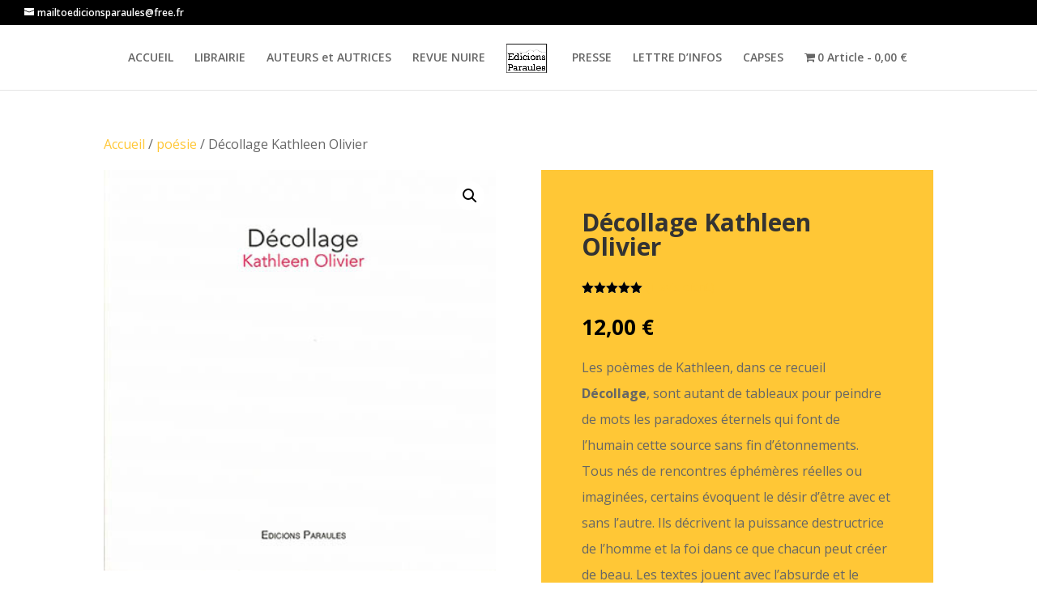

--- FILE ---
content_type: text/css
request_url: https://editions-paraules.com/wp-content/plugins/divi-gallery-extended/styles/style.min.css?ver=1.2.0
body_size: 1007
content:
.et-db #et-boc .et-fb-modules-list li.el_masonry_gallery:before,.et-db #et-boc .et-l .et-fb-modules-list li.el_masonry_gallery:before,.et-db #et-boc .et_fb_saved_layouts_list li.el_masonry_gallery:before{font-family:dashicons;content:"\F161"}.el_masonry_gallery .el_masonry_gallery_item{display:inline-block;position:relative;line-height:0}.el_masonry_gallery_image_wrapper{position:relative}.el_masonry_gallery_item img{width:100%}.et_pb_with_border .el_masonry_gallery_item img{border:0 solid #333}.el_masonry_gallery_item .el_masonry_gallery_item_lightbox_content{display:none}.el_masonry_gallery_title_caption_wrapper{line-height:1}.el_masonry_gallery_title_caption_wrapper .el_masonry_gallery_item_title{padding:10px 0 0}.el_masonry_gallery_title_caption_wrapper .el_masonry_gallery_item_caption,.el_masonry_gallery_title_caption_wrapper .el_masonry_gallery_item_title:last-child{padding:10px 0}.el_masonry_gallery_item:hover .et_overlay{opacity:1;z-index:1}.el_masonry_gallery_item .et_overlay{border:none}.el_masonry_gallery_item .et_overlay:before{top:50%;left:50%;margin:0;-webkit-transform:translate(-50%,-50%);transform:translate(-50%,-50%)}.el_masonry_gallery_lightbox .mfp-bottom-bar,.el_masonry_gallery_lightbox.mfp-img-mobile .mfp-bottom-bar{position:absolute;top:auto;bottom:0;background:transparent;margin-top:0;padding:0}.el_masonry_gallery_lightbox .mfp-figure:after{display:none}.el_masonry_gallery_lightbox .mfp-img{padding:0}.el_masonry_gallery_lightbox .mfp-title{padding-right:0}.el_masonry_gallery_lightbox .el_masonry_gallery_item_caption,.el_masonry_gallery_lightbox .el_masonry_gallery_item_title{background:rgba(0,0,0,.6);padding:10px;color:#fff}.el_masonry_gallery_lightbox .el_masonry_gallery_item_caption:last-of-type{padding:10px}.el_masonry_gallery_lightbox .el_masonry_gallery_item_title+.el_masonry_gallery_item_caption{padding:0 10px 10px}.dipl_mfp_zoom.mfp-bg,.dipl_mfp_zoom .mfp-container{opacity:0;-webkit-backface-visibility:hidden;backface-visibility:hidden;-webkit-transition:all .3s ease-out;-o-transition:all .3s ease-out;transition:all .3s ease-out}.dipl_mfp_zoom.mfp-ready .mfp-container{opacity:1}.dipl_mfp_zoom.mfp-removing.mfp-bg,.dipl_mfp_zoom.mfp-removing .mfp-container{opacity:0}.dipl_mfp_fade.mfp-bg{opacity:0;-webkit-transition:all .3s ease-out;-o-transition:all .3s ease-out;transition:all .3s ease-out}.dipl_mfp_fade.mfp-bg.mfp-ready{opacity:1}.dipl_mfp_fade.mfp-bg.mfp-removing{opacity:0}.dipl_mfp_fade.mfp-wrap .mfp-content{opacity:0;-webkit-transition:all .3s ease-out;-o-transition:all .3s ease-out;transition:all .3s ease-out}.dipl_mfp_fade.mfp-wrap.mfp-ready .mfp-content{opacity:1}.dipl_mfp_fade.mfp-wrap.mfp-removing .mfp-content{opacity:0}.el_masonry_gallery_lightbox .mfp-arrow,.el_masonry_gallery_lightbox.mfp-bg,.el_masonry_gallery_lightbox .mfp-close{opacity:1;filter:alpha(opacity=100)}.el_masonry_gallery_filter_wrapper{margin-bottom:35px}.el_masonry_gallery_filter_wrapper .el_masonry_gallery_filter_categories{list-style:none;padding:0;text-align:center}.el_masonry_gallery_filter_categories li{display:inline-block;background:#000;margin-right:15px;margin-bottom:15px;padding:10px;line-height:normal;color:#fff;-webkit-transition:all .3s ease;-o-transition:all .3s ease;transition:all .3s ease;cursor:pointer}.el_masonry_gallery_filter_categories .el_masonry_gallery_active_category{cursor:default}.et-db #et-boc .et-fb-modules-list li.el_dynamic_masonry_gallery:before,.et-db #et-boc .et-l .et-fb-modules-list li.el_dynamic_masonry_gallery:before,.et-db #et-boc .et_fb_saved_layouts_list li.el_dynamic_masonry_gallery:before{font-family:dashicons;content:"\F161"}.el_dynamic_masonry_gallery .el_masonry_gallery_item{display:inline-block;position:relative;line-height:0}.dge_attachment_metafield,.dge_attachment_metafield *{-webkit-box-sizing:border-box;box-sizing:border-box}.dge_attachment_metafield{border:1px solid #7e8993;border-radius:4px;background:#fff;margin-bottom:20px;padding:10px}.dge_attachment_metafield .categorychecklist{margin:0}.dge_attachment_metafield .categorychecklist li{margin-bottom:4px}.dge_attachment_metafield .categorychecklist .children{margin-left:18px}.dge_attachment_metafield .categorychecklist input[type=checkbox]{margin:0 3px}

--- FILE ---
content_type: text/javascript
request_url: https://editions-paraules.com/wp-content/plugins/divi-gallery-extended/scripts/frontend-bundle.min.js?ver=1.2.0
body_size: 4783
content:
!function(e){var t={};function a(r){if(t[r])return t[r].exports;var i=t[r]={i:r,l:!1,exports:{}};return e[r].call(i.exports,i,i.exports,a),i.l=!0,i.exports}a.m=e,a.c=t,a.d=function(e,t,r){a.o(e,t)||Object.defineProperty(e,t,{configurable:!1,enumerable:!0,get:r})},a.n=function(e){var t=e&&e.__esModule?function(){return e.default}:function(){return e};return a.d(t,"a",t),t},a.o=function(e,t){return Object.prototype.hasOwnProperty.call(e,t)},a.p="/",a(a.s=11)}([function(e,t,a){"use strict";function r(e,t,a){return t in e?Object.defineProperty(e,t,{value:a,enumerable:!0,configurable:!0,writable:!0}):e[t]=a,e}function i(e,t){for(var a=0;a<t.length;a++){var r=t[a];r.enumerable=r.enumerable||!1,r.configurable=!0,"value"in r&&(r.writable=!0),Object.defineProperty(e,r.key,r)}}Object.defineProperty(t,"__esModule",{value:!0});var n=function(){function e(){!function(e,t){if(!(e instanceof t))throw new TypeError("Cannot call a class as a function")}(this,e)}var t,a,n;return t=e,n=[{key:"getResponsiveValues",value:function(e,t){var a={};if(e[t]||e[t+"_tablet"]||e[t+"_phone"]){var r=e[t+"_last_edited"]&&e[t+"_last_edited"].startsWith("on");a.desktop=e[t],a.tablet=r&&e[t+"_tablet"]?e[t+"_tablet"]:"",a.phone=r&&e[t+"_phone"]?e[t+"_phone"]:""}return a}},{key:"getHoverValue",value:function(t,a){var r="";return e.isHoverEnabled(t,a)&&t[a+"__hover"]&&(r=t[a+"__hover"]),r}},{key:"getMarginPaddingCss",value:function(t,a){var r=arguments.length>2&&void 0!==arguments[2]?arguments[2]:"margin",i=arguments.length>3&&void 0!==arguments[3]&&arguments[3];if(arguments.length>4&&void 0!==arguments[4]&&arguments[4]){var n=e.getHoverValue(t,a);return e.processMarginPaddingStyle(n,r,i)}var o=window.ET_Builder.API.Utils._,l=e.getResponsiveValues(t,a),s={};return o.isEmpty(l)||(s.desktop=e.processMarginPaddingStyle(l.desktop,r,i),s.tablet=e.processMarginPaddingStyle(l.tablet,r,i),s.phone=e.processMarginPaddingStyle(l.phone,r,i)),s}},{key:"processMarginPaddingStyle",value:function(t){var a=arguments.length>1&&void 0!==arguments[1]?arguments[1]:"margin",r=arguments.length>2&&void 0!==arguments[2]&&arguments[2],i="",n=t.split("|"),o=window.ET_Builder.API.Utils._;if(!o.isEmpty(n)){var l="";n=n.map(o.trim);o.forEach(["top","right","bottom","left"],function(t,i){if(n[i]&&""!==n[i]){var o=r?" !important":"";l+=a+"-"+t+":"+e.processMarginPaddingValue(n[i],a)+o+";"}}),i+=o.trimEnd(l)}return i}},{key:"processMarginPaddingValue",value:function(e){var t=arguments.length>1&&void 0!==arguments[1]?arguments[1]:"";e=window.ET_Builder.API.Utils._.trim(e);var a=parseFloat(e),r=e.replace(a,""),i="";return""!==t&&-1!=={margin:["auto","inherit","initial","unset"],padding:["inherit","initial","unset"]}[t].indexOf(e)?i=e:(""===r&&(r="px"),i=a+r),i}},{key:"getGradient",value:function(e){var t=window.ET_Builder.API.Utils._,a={gradientType:"linear",linearDirection:"180deg",radialDirection:"center",startColor:"#2b87da",endColor:"#29c4a9",startPosition:"0%",endPosition:"100%"};t.forEach(e,function(e,r){""===e||t.isUndefined(e)||(a[r]=e)});var r="linear"===a.gradientType?a.linearDirection:"circle at "+a.radialDirection;return a.gradientType+"-gradient( "+r+", "+a.startColor+" "+a.startPosition+", "+a.endColor+" "+a.endPosition+" )"}},{key:"get",value:function(e,t){var a=arguments.length>2&&void 0!==arguments[2]?arguments[2]:"desktop",r=arguments.length>3&&void 0!==arguments[3]?arguments[3]:"",i=window.ET_Builder.API.Utils._,n=t+("desktop"!==a?"_"+a:"");return i.isUndefined(e[n])||""===e[n]?r:e[n]}},{key:"getDefaultValue",value:function(t,a){var r=arguments.length>2&&void 0!==arguments[2]?arguments[2]:"desktop",i=arguments.length>3&&void 0!==arguments[3]?arguments[3]:"";if("desktop"===r)return i;var n=e.get(t,a,"desktop",i);if("tablet"===r)return n;var o=e.get(t,a,"tablet",n);return"phone"===r?o:i}},{key:"getAnyValue",value:function(t,a){var r=arguments.length>2&&void 0!==arguments[2]?arguments[2]:"desktop",i=arguments.length>3&&void 0!==arguments[3]?arguments[3]:"",n=arguments.length>4&&void 0!==arguments[4]&&arguments[4],o=e.get(t,a,r,""),l=e.getDefaultValue(t,a,r,i);return n?""!==o?o:l:o===l?"":o}},{key:"getInheritedValue",value:function(e,t,a,i){var n,o=arguments.length>4&&void 0!==arguments[4]?arguments[4]:"",l=window.ET_Builder.API.Utils._,s=o,_=(r(n={},i+"_color",i+"_enable_color"),r(n,i+"_use_color_gradient",i+"_enable_use_color_gradient"),r(n,i+"_image",i+"_enable_image"),n),d={desktop:[""],hover:["__hover",""],tablet:["_tablet",""],phone:["_phone","_tablet",""]};if(""===(l.isUndefined(_[t])?"":_[t])||l.isUndefined(d[a]))return s;s="";var c=!0,g=!1,u=void 0;try{for(var y,p=d[a].values()[Symbol.iterator]();!(c=(y=p.next()).done);c=!0){var f=y.value;if(i+"_color"===t||i+"_image"===t){var m=t.replace(i+"_",""),v=l.isUndefined(e[i+"_enable_"+m+f])?"":e[i+"_enable_"+m+f],h=l.isUndefined(e[i+"_"+m+f])?"":e[i+"_"+m+f],b="off"!==v;if(""!==h&&b){s=h;break}if(!b){s="";break}}else if(i+"_use_color_gradient"===t){s="off";var k=r({},i+"_use_color_gradient",{value:i+"_use_color_gradient"+f,start:i+"_color_gradient_start"+f,end:i+"_color_gradient_end"+f}),V=l.isUndefined(k[t].value)?"":k[t].value,w=l.isUndefined(k[t].start)?"":k[t].start,E=l.isUndefined(k[t].end)?"":k[t].end,P=l.isUndefined(e[V])?"":e[V],A=l.isUndefined(e[w])?"":e[w],C=l.isUndefined(e[E])?"":e[E],U="off"!==P;if((""!==A||""!==C)&&U){s="on";break}if(!U){s="off";break}}}}catch(e){g=!0,u=e}finally{try{c||null==p.return||p.return()}finally{if(g)throw u}}return s}},{key:"getHoverRawValue",value:function(e,t){var a=arguments.length>2&&void 0!==arguments[2]?arguments[2]:"";return window.ET_Builder.API.Utils._.isUndefined(e[t+"__hover"])?a:e[t+"__hover"]}},{key:"isHoverEnabled",value:function(e,t){var a=window.ET_Builder.API.Utils._;return!(a.isEmpty(e[t+"__hover_enabled"])||!a.isString(e[t+"__hover_enabled"]))&&!!e[t+"__hover_enabled"].startsWith("on")}},{key:"isResponsiveEnabled",value:function(e,t){var a=window.ET_Builder.API.Utils._;return!(a.isEmpty(e[t+"_last_edited"])||!a.isString(e[t+"_last_edited"]))&&!!e[t+"_last_edited"].startsWith("on")}},{key:"generateBackgroundCss",value:function(t,a,r){var i=window.ET_Builder.API.Utils._,n=r.normal,o={};i.forEach(n,function(r,n){var o=r;i.isArray(r)&&(o=r.join(","));var l=n,s="",_="",d="",c={desktop:!1,tablet:!1,phone:!1},g=!0,u=!1,y=void 0;try{for(var p,f=["desktop","tablet","phone"].values()[Symbol.iterator]();!(g=(p=f.next()).done);g=!0){var m=p.value,v="",h="",b="",k=!1,V=!1,w=!1,E=!1,P=!1,A=[],C="off",U="desktop"===m;if(U||e.isResponsiveEnabled(a,l+"_color")){var I=e.getInheritedValue(a,l+"_use_color_gradient",m,l);if("on"===I){C=e.getAnyValue(a,l+"_color_gradient_overlays_image",m,"",!0);var x={startColor:e.getAnyValue(a,l+"_color_gradient_start",m,"",!0),endColor:e.getAnyValue(a,l+"_color_gradient_end",m,"",!0),gradientType:e.getAnyValue(a,l+"_color_gradient_type",m,"",!0),linearDirection:e.getAnyValue(a,l+"_color_gradient_direction",m,"",!0),radialDirection:e.getAnyValue(a,l+"_color_gradient_direction_radial",m,"",!0),startPosition:e.getAnyValue(a,l+"_color_gradient_start_position",m,"",!0),endPosition:e.getAnyValue(a,l+"_color_gradient_end_position",m,"",!0)},T=e.getGradient(x);k=!0,A.push(T)}else"off"===I&&(E=!0);var H=e.getInheritedValue(a,l+"_image",m,l),R=""!==H;if(c[m]=R,R){V=!0;var D=!0;U||(D="tablet"===m?c.desktop:c.tablet);var B=e.getAnyValue(a,l+"_size",m,"",!D);""!==B&&(v+="background-size: "+B+";");var S=e.getAnyValue(a,l+"_position",m,"",!D);""!==S&&(v+="background-position: "+S.replace("_"," ")+";");var j=e.getAnyValue(a,l+"_repeat",m,"",!D);""!==j&&(v+="background-repeat: "+j+";");var z=e.getAnyValue(a,l+"_blend",m,"",!D),M=e.getAnyValue(a,l+"_blend",m,"",!0);""!==M&&(""!==z&&(v+="background-blend-mode: "+z+";"),k&&V&&"normal"!==M&&(w=!0,v+="background-color: initial;",h="initial"),d=z),A.push("url("+H+")")}else""===H&&(""!==d&&(v+="background-blend-mode: normal;",d=""),P=!0);if(i.isEmpty(A)?!U&&E&&P&&(b="initial",v+="background-image: initial !important;"):("on"!==C&&(A=A.reverse()),s!==(b=A.join(", "))&&(v+="background-image: "+b+" !important;")),s=b,!w){var O="off"!==e.getInheritedValue(a,l+"_enable_color",m,l)||U?"":"initial";""!==e.getInheritedValue(a,l+"_color",m,l)&&(O=e.getInheritedValue(a,l+"_color",m,l)),h=O,""!==O&&_!==O&&(v+="background-color: "+O+";")}_=h,""!==v&&t.push([{selector:"".concat(o),declaration:"".concat(v),device:"".concat(m)}])}}}catch(e){u=!0,y=e}finally{try{g||null==f.return||f.return()}finally{if(u)throw y}}}),r.hover?o=r.hover:(o=r.normal,i.forEach(o,function(e,t){i.isArray(e)?(i.forEach(e,function(t,a){e[a]=t+":hover"}),o[t]=e):o[t]=e+":hover"})),i.forEach(o,function(r,n){var o=r;i.isArray(r)&&(o=r.join(","));var l=n,s=e.getAnyValue(a,l+"_color_gradient_overlays_image","desktop","off",!0),_={startColor:e.getAnyValue(a,l+"_color_gradient_start","desktop","",!0),endColor:e.getAnyValue(a,l+"_color_gradient_end","desktop","",!0),gradientType:e.getAnyValue(a,l+"_color_gradient_type","desktop","",!0),linearDirection:e.getAnyValue(a,l+"_color_gradient_direction","desktop","",!0),radialDirection:e.getAnyValue(a,l+"_color_gradient_direction_radial","desktop","",!0),startPosition:e.getAnyValue(a,l+"_color_gradient_start_position","desktop","",!0),endPosition:e.getAnyValue(a,l+"_color_gradient_end_position","desktop","",!0)};if(e.isHoverEnabled(a,l+"_color")){var d=[],c="",g=!1,u=!1,y=!1,p=!1,f=!1,m="off",v=e.getInheritedValue(a,l+"_use_color_gradient","hover",l);if("on"===v){var h=_.gradientType,b=_.linearDirection,k=_.radialDirection,V=_.startColor,w=_.endColor,E=_.startPosition,P=_.endPosition,A=e.getHoverRawValue(a,l+"_color_gradient_type",h),C=e.getHoverRawValue(a,l+"_color_gradient_direction",b),U=e.getHoverRawValue(a,l+"_color_gradient_direction_radial",k),I=e.getHoverRawValue(a,l+"_color_gradient_start",V),x=e.getHoverRawValue(a,l+"_color_gradient_end",w),T=e.getHoverRawValue(a,l+"_color_gradient_start_position",E),H=e.getHoverRawValue(a,l+"_color_gradient_end_position",P),R={startColor:""!==I?I:V,endColor:""!==x?x:w,gradientType:""!==A?A:h,linearDirection:""!==C?C:b,radialDirection:""!==U?U:k,startPosition:""!==T?T:E,endPosition:""!==H?H:P};m=e.getHoverRawValue(a,l+"_color_gradient_overlays_image",s);var D=e.getGradient(R);g=!0,d.push(D)}else"off"===v&&(p=!0);var B=e.getInheritedValue(a,l+"_image","hover",l);if(""!==B&&null!==B){u=!0;var S=e.getHoverRawValue(a,l+"_size"),j=i.isUndefined(a[l+"_size"])?"":a[l+"_size"],z=S===j;i.isEmpty(S)&&!i.isEmpty(j)&&(S=j),i.isEmpty(S)||z||(c+="background-size: "+S+";");var M=e.getHoverRawValue(a,l+"_position"),O=i.isUndefined(a[l+"_position"])?"":a[l+"_position"],W=M===O;i.isEmpty(M)&&!i.isEmpty(O)&&(M=O),i.isEmpty(M)||W||(c+="background-position: "+M.replace("_"," ")+";");var G=e.getHoverRawValue(a,l+"_repeat"),L=i.isUndefined(a[l+"_repeat"])?"":a[l+"_repeat"],N=G===L;i.isEmpty(G)&&!i.isEmpty(L)&&(G=L),i.isEmpty(G)||N||(c+="background-repeat: "+G+";");var Q=e.getHoverRawValue(a,l+"_blend"),F=i.isUndefined(a[l+"_blend"])?"":a[l+"_blend"],q=Q===F;i.isEmpty(Q)&&!i.isEmpty(F)&&(Q=F),i.isEmpty(Q)||(q||(c+="background-blend-mode: "+Q+";"),g&&u&&"normal"!==Q&&(y=!0,c+="background-color: initial !important;")),d.push("url("+B+")")}else""===B&&(f=!0);if(i.isEmpty(d)?p&&f&&(c+="background-image: initial !important;"):("on"!==m&&(d=d.reverse()),c+="background-image: "+d.join(", ")+" !important;"),!y){var J=e.getInheritedValue(a,l+"_color","hover",l);""!==(J=""!==J?J:"transparent")&&(c+="background-color: "+J+" !important; ")}""!==c&&t.push([{selector:"".concat(o),declaration:"".concat(c),device:"".concat("hover")}])}})}}],(a=null)&&i(t.prototype,a),n&&i(t,n),e}();t.default=n},,function(e,t){},function(e,t){},,,,,,,,function(e,t,a){a(12),a(3),a(2),a(13),a(14),e.exports=a(0)},function(e,t){},function(e,t){jQuery(function(e){e("body").on("click",'#attachment-categorychecklist input[type="checkbox"]',function(){var t=e(this),a=t.parents("#attachment-categorychecklist").find('input[type="checkbox"]:checked').map(function(){return this.value}).get();t.parents(".dge_attachment_metafield").find(".dge_attachment_categories").val(a.join(","))})})},function(e,t){jQuery(function(e){e("body").find(".el_masonry_gallery").length>0&&e(".el_masonry_gallery").each(function(){var t=e(this).find(".el_masonry_gallery_wrapper"),a=t.isotope({itemSelector:".el_masonry_gallery_item",layoutMode:"masonry",percentPosition:!0,resize:!0,masonry:{columnWidth:".el_masonry_gallery_item",gutter:".el_masonry_gallery_item_gutter"}});if(a.imagesLoaded().progress(function(){a.isotope("layout"),a.isotope("reloadItems")}),"on"===t.find(".el_masonry_gallery_item").data("lightbox")){var r=t.parents(".el_masonry_gallery").prop("class").match(/el_masonry_gallery_\d+/)[0]+"_lightbox",i=t.find(".el_masonry_gallery_item").data("effect"),n="zoom"===i,o=parseInt(t.find(".el_masonry_gallery_item").data("duration")),l="on"===t.find(".el_masonry_gallery_item").data("navigation"),s="mfp-img-mobile el_masonry_gallery_lightbox "+r+" dipl_mfp_"+i;t.magnificPopup({delegate:"a",type:"image",closeOnContentClick:!1,removalDelay:o,closeBtnInside:!1,mainClass:s,gallery:{enabled:l,tPrev:"",tNext:"",tCounter:""},zoom:{enabled:n,duration:o,easing:"ease-in-out"},image:{markup:'<div class="mfp-figure"><div class="mfp-close"></div><div class="mfp-img"></div><div class="mfp-bottom-bar"><div class="mfp-title"></div></div></div>',titleSrc:function(e){return e.el.find(".el_masonry_gallery_title_caption_wrapper").length>0?e.el.find(".el_masonry_gallery_title_caption_wrapper").html():""},tError:'<a href="%url%">The image</a> could not be loaded.'}})}var _=[];e(this).find(".el_masonry_gallery_filter_categories li").on("click",function(){if(e(this).hasClass("el_masonry_gallery_active_category"))return!1;_&&e(this).parents(".el_masonry_gallery").find(".el_masonry_gallery_wrapper").append(_),e(this).parent(".el_masonry_gallery_filter_categories").find("li").removeClass("el_masonry_gallery_active_category"),e(this).addClass("el_masonry_gallery_active_category");var t=e(this).data("category");""!==t?a.isotope({filter:function(){if(e(this).find("img").hasClass(t))return e(this);_.push(e(this).find("img").parents(".el_masonry_gallery_item").detach())}}):a.isotope({filter:"*"})})}),e("body").find(".el_dynamic_masonry_gallery").length>0&&e(".el_dynamic_masonry_gallery").each(function(){var t=e(this).find(".el_masonry_gallery_wrapper"),a=t.isotope({itemSelector:".el_masonry_gallery_item",layoutMode:"masonry",percentPosition:!0,resize:!0,masonry:{columnWidth:".el_masonry_gallery_item",gutter:".el_masonry_gallery_item_gutter"}});if(a.imagesLoaded().progress(function(){a.isotope("layout"),a.isotope("reloadItems")}),"on"===t.find(".el_masonry_gallery_item").data("lightbox")){var r=t.parents(".el_dynamic_masonry_gallery").prop("class").match(/el_dynamic_masonry_gallery_\d+/)[0]+"_lightbox",i=t.find(".el_masonry_gallery_item").data("effect"),n="zoom"===i,o=parseInt(t.find(".el_masonry_gallery_item").data("duration")),l="on"===t.find(".el_masonry_gallery_item").data("navigation"),s="mfp-img-mobile el_masonry_gallery_lightbox "+r+" dipl_mfp_"+i;t.magnificPopup({delegate:"a",type:"image",closeOnContentClick:!1,removalDelay:o,closeBtnInside:!1,mainClass:s,gallery:{enabled:l,tPrev:"",tNext:"",tCounter:""},zoom:{enabled:n,duration:o,easing:"ease-in-out"},image:{markup:'<div class="mfp-figure"><div class="mfp-close"></div><div class="mfp-img"></div><div class="mfp-bottom-bar"><div class="mfp-title"></div></div></div>',titleSrc:function(e){return e.el.find(".el_masonry_gallery_title_caption_wrapper").length>0?e.el.find(".el_masonry_gallery_title_caption_wrapper").html():""},tError:'<a href="%url%">The image</a> could not be loaded.'}})}var _=[];e(this).find(".el_masonry_gallery_filter_categories li").on("click",function(){if(e(this).hasClass("el_masonry_gallery_active_category"))return!1;_&&e(this).parents(".el_dynamic_masonry_gallery").find(".el_masonry_gallery_wrapper").append(_),e(this).parent(".el_masonry_gallery_filter_categories").find("li").removeClass("el_masonry_gallery_active_category"),e(this).addClass("el_masonry_gallery_active_category");var t=e(this).data("category");""!==t?a.isotope({filter:function(){if(e(this).find("img").hasClass(t))return e(this);_.push(e(this).find("img").parents(".el_masonry_gallery_item").detach())}}):a.isotope({filter:"*"})})})})}]);